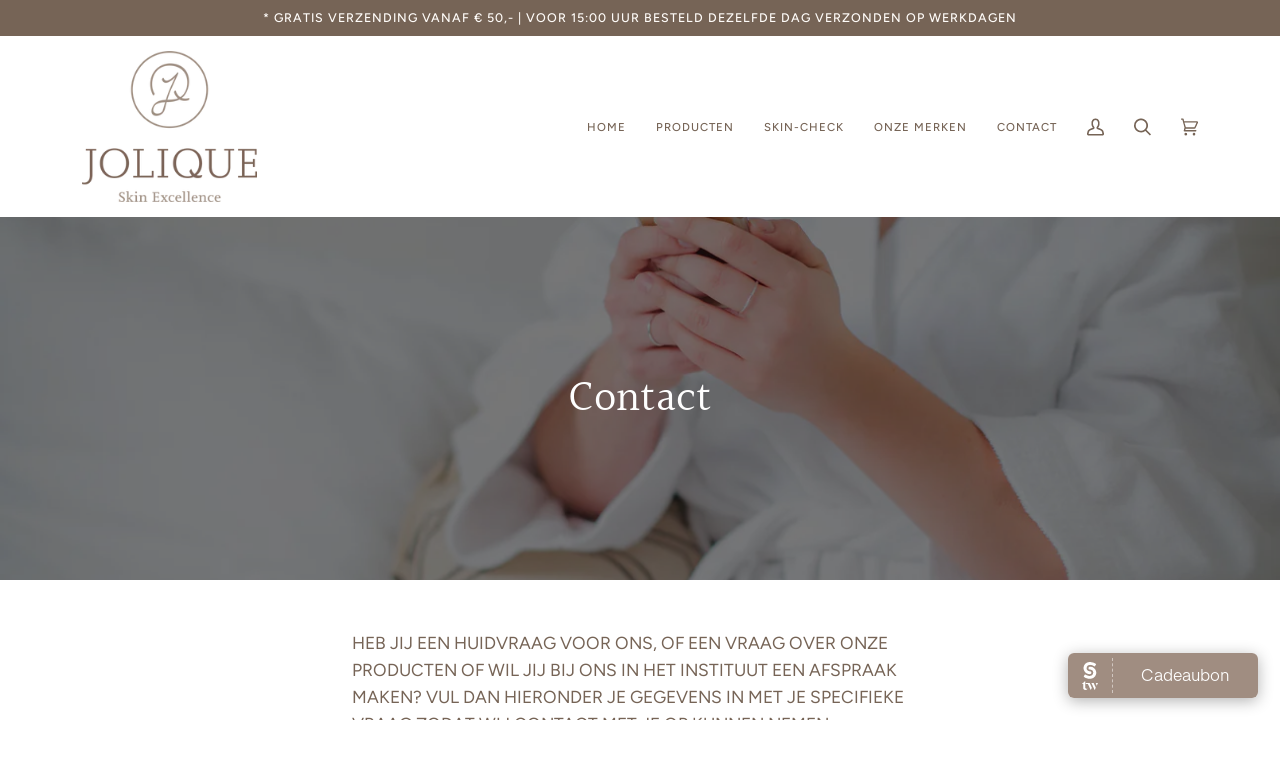

--- FILE ---
content_type: text/html
request_url: https://widget.salonized.com/button?color=%23a08d81&language=nl&name=voucher
body_size: 1307
content:
<!doctype html>
<html lang="en">
  <head>
    <meta charset="utf-8">
    <meta
      http-equiv="X-UA-Compatible"
      content="IE=edge"
    >
    <meta
      name="viewport"
      content="width=device-width,initial-scale=1.0,user-scalable=no"
    >
    <title></title>
    <script type="module" crossorigin src="/assets/button-BApVvOQP.js"></script>
    <link rel="stylesheet" crossorigin href="/assets/button-C1-aQCfX.css">
  </head>
  <body>
    <div
      id="button"
      class="button"
      style="display: none"
    >
      <div class="button__inner js-btn-inner">
        <div class="button__logo js-btn-logo">
          <svg
            height="28"
            viewBox="0 0 176 322"
          >
            <path
              fill="#fff"
              fill-rule="evenodd"
              clip-rule="evenodd"
              d="M84.9138 139.631C66.0362 139.684 48.0152 131.726 35.3349 117.737C22.5172 103.134 16.0448 84.0124 17.3668 64.6263C18.4878 45.6847 27.3503 28.034 41.8601 15.8119C56.5498 3.70622 75.4803 -0.992153 94.1041 0.171858C113.997 1.62158 133.16 8.30935 149.626 19.5685C150.42 20.087 151.255 20.6055 151.985 21.1981C154.301 22.8489 154.999 25.9706 153.624 28.4573C149.426 36.1292 145.576 43.4836 143.26 47.9386C142.139 50.1502 139.442 51.018 137.242 49.9069C137.126 49.8539 137.02 49.7905 136.914 49.727L134.207 48.0973C127.322 44.0233 116.25 38.0551 105.568 35.0181C90.8679 30.8382 73.0161 32.362 61.4886 43.4731C51.5792 53.0179 48.5228 68.6898 52.2243 81.8007C54.0116 88.1287 57.6708 93.7795 62.726 97.9805C68.3311 102.414 74.9832 105.303 82.0478 106.383C84.0043 106.711 85.9819 106.943 87.9702 107.081C90.8362 107.123 93.6493 107.896 96.1346 109.335C99.1169 111.282 101.37 114.15 102.565 117.504C105.209 124.859 102.12 132.213 95.8596 136.499C92.6235 138.657 88.7951 139.747 84.9138 139.631M88.8485 53.7903C107.726 53.7268 125.747 61.6844 138.427 75.6842C151.245 90.2873 157.707 109.419 156.385 128.816C155.253 147.758 146.401 165.398 131.892 177.609C117.191 189.715 98.2714 194.403 79.6371 193.26C59.7547 191.81 40.6022 185.112 24.1252 173.874L21.8091 172.244C19.4613 170.583 18.7105 167.429 20.0747 164.9C23.9983 157.726 27.6046 150.869 29.9524 146.361C31.3379 143.684 34.6269 142.636 37.3025 144.012C37.4083 144.065 37.5141 144.128 37.6092 144.192L38.6139 144.795C45.3824 148.848 57.0262 155.197 68.1201 158.35C82.8098 162.541 100.672 161.017 112.2 149.906C122.109 140.35 125.165 124.679 121.443 111.578C119.708 105.261 116.102 99.6311 111.11 95.3984C105.505 90.9751 98.8425 88.0863 91.7885 87.0175C89.8215 86.6789 87.8438 86.4461 85.8661 86.3191C82.9895 86.2767 80.1764 85.4937 77.7017 84.0545C74.6876 82.118 72.3927 79.2398 71.1659 75.8853C68.5432 68.5309 71.6207 61.1764 77.8709 56.9013C81.1282 54.7532 84.9566 53.6633 88.8485 53.7903"
            />
            <path
              fill="#fff"
              d="M35.4836 289.974C35.4836 301.366 41.6908 308.239 51.8936 308.239C55.1518 308.239 58.41 307.621 61.9536 306.361V307.455C56.0555 316.659 47.7078 321.819 37.1722 321.819C23.3783 321.819 13.3182 313.091 13.3182 296.538V252.85H0V251.138L33.6286 220.387H35.4836V289.974Z"
            />
            <path
              fill="#fff"
              d="M96.8908 321.344L108.211 296.229L84.8092 242.386H40.8828V252.85H65.1172L95.3211 321.344H96.867H96.8908Z"
            />
            <path
              fill="#fff"
              d="M104.024 242.386H128.188L151.59 296.205L140.269 321.32H138.723L104.024 242.362V242.386Z"
            />
            <path
              fill="#fff"
              d="M159.485 272.494C159.485 265.003 156.085 250.02 152.208 242.386H175.753L160.579 272.494H159.485Z"
            />
          </svg>
        </div>
        <div class="button__text js-btn-text"></div>
      </div>
    </div>
  </body>
</html>


--- FILE ---
content_type: text/css
request_url: https://jolique.shop/cdn/shop/t/3/assets/font-settings.css?v=149719834043263710421759332915
body_size: 411
content:
@font-face{font-family:Halant;font-weight:400;font-style:normal;font-display:swap;src:url(//jolique.shop/cdn/fonts/halant/halant_n4.7a3ca1dd5e401bca6e0e60419988fc6cfb4396fb.woff2?h1=am9saXF1ZS5hY2NvdW50Lm15c2hvcGlmeS5jb20&h2=am9saXF1ZS5zaG9w&hmac=3f6b83cad8074677961085d6153709be8ead6ab82191f48cdf4dd4ca81fc1907) format("woff2"),url(//jolique.shop/cdn/fonts/halant/halant_n4.38c179b4994871894f8956587b45f527a9326a7a.woff?h1=am9saXF1ZS5hY2NvdW50Lm15c2hvcGlmeS5jb20&h2=am9saXF1ZS5zaG9w&hmac=1bc3882b765063b9a740a0e8ac2f6a232fea9b5a3f54c82bf74f1ae844ceb61f) format("woff")}@font-face{font-family:Figtree;font-weight:400;font-style:normal;font-display:swap;src:url(//jolique.shop/cdn/fonts/figtree/figtree_n4.3c0838aba1701047e60be6a99a1b0a40ce9b8419.woff2?h1=am9saXF1ZS5hY2NvdW50Lm15c2hvcGlmeS5jb20&h2=am9saXF1ZS5zaG9w&hmac=66ea030990492e9aa5868cc1a5ae007e41f8032434940be26480481cc52ffe5d) format("woff2"),url(//jolique.shop/cdn/fonts/figtree/figtree_n4.c0575d1db21fc3821f17fd6617d3dee552312137.woff?h1=am9saXF1ZS5hY2NvdW50Lm15c2hvcGlmeS5jb20&h2=am9saXF1ZS5zaG9w&hmac=773e90c5930fa4d497064c54cedff663486998fd1c78ef087d3668d26d74dba8) format("woff")}@font-face{font-family:Figtree;font-weight:500;font-style:normal;font-display:swap;src:url(//jolique.shop/cdn/fonts/figtree/figtree_n5.3b6b7df38aa5986536945796e1f947445832047c.woff2?h1=am9saXF1ZS5hY2NvdW50Lm15c2hvcGlmeS5jb20&h2=am9saXF1ZS5zaG9w&hmac=795ba3a024e96f7c1f22097f575a3a6cbbea17d0e188401f6479e3fc453444be) format("woff2"),url(//jolique.shop/cdn/fonts/figtree/figtree_n5.f26bf6dcae278b0ed902605f6605fa3338e81dab.woff?h1=am9saXF1ZS5hY2NvdW50Lm15c2hvcGlmeS5jb20&h2=am9saXF1ZS5zaG9w&hmac=b3832d715ee15d4d89ac31758e2ebcfd8fe25fe7f1fd47d3c1f3b36e6bad833d) format("woff")}@font-face{font-family:Halant;font-weight:500;font-style:normal;font-display:swap;src:url(//jolique.shop/cdn/fonts/halant/halant_n5.2f0aeb14183101d3c4b3789f94097cc6d2b1edda.woff2?h1=am9saXF1ZS5hY2NvdW50Lm15c2hvcGlmeS5jb20&h2=am9saXF1ZS5zaG9w&hmac=8902f220ee10306153d09f85bf9567b7fbdd74f08a92613c4c3073d6e85365c0) format("woff2"),url(//jolique.shop/cdn/fonts/halant/halant_n5.6750530fae341cf4f5cac057f1da93aeef9bfc8c.woff?h1=am9saXF1ZS5hY2NvdW50Lm15c2hvcGlmeS5jb20&h2=am9saXF1ZS5zaG9w&hmac=267d1d893e67faad54822214747a6403b3885bf2e99de771b5865d455c364584) format("woff")}@font-face{font-family:Figtree;font-weight:600;font-style:normal;font-display:swap;src:url(//jolique.shop/cdn/fonts/figtree/figtree_n6.9d1ea52bb49a0a86cfd1b0383d00f83d3fcc14de.woff2?h1=am9saXF1ZS5hY2NvdW50Lm15c2hvcGlmeS5jb20&h2=am9saXF1ZS5zaG9w&hmac=00d61d0f21167a7ee29a0db8737cf4f071e5b698bf39870e0da3c140197a8f37) format("woff2"),url(//jolique.shop/cdn/fonts/figtree/figtree_n6.f0fcdea525a0e47b2ae4ab645832a8e8a96d31d3.woff?h1=am9saXF1ZS5hY2NvdW50Lm15c2hvcGlmeS5jb20&h2=am9saXF1ZS5zaG9w&hmac=55aafa462ec1cde7e6baf1ed3a056c7244b8a41782d000115f3b80e95d07125e) format("woff")}@font-face{font-family:Figtree;font-weight:500;font-style:normal;font-display:swap;src:url(//jolique.shop/cdn/fonts/figtree/figtree_n5.3b6b7df38aa5986536945796e1f947445832047c.woff2?h1=am9saXF1ZS5hY2NvdW50Lm15c2hvcGlmeS5jb20&h2=am9saXF1ZS5zaG9w&hmac=795ba3a024e96f7c1f22097f575a3a6cbbea17d0e188401f6479e3fc453444be) format("woff2"),url(//jolique.shop/cdn/fonts/figtree/figtree_n5.f26bf6dcae278b0ed902605f6605fa3338e81dab.woff?h1=am9saXF1ZS5hY2NvdW50Lm15c2hvcGlmeS5jb20&h2=am9saXF1ZS5zaG9w&hmac=b3832d715ee15d4d89ac31758e2ebcfd8fe25fe7f1fd47d3c1f3b36e6bad833d) format("woff")}@font-face{font-family:Figtree;font-weight:400;font-style:italic;font-display:swap;src:url(//jolique.shop/cdn/fonts/figtree/figtree_i4.89f7a4275c064845c304a4cf8a4a586060656db2.woff2?h1=am9saXF1ZS5hY2NvdW50Lm15c2hvcGlmeS5jb20&h2=am9saXF1ZS5zaG9w&hmac=42a0205287b066cd2969ec84671a591899724a65faa0d236cd1d44ce9aaf776e) format("woff2"),url(//jolique.shop/cdn/fonts/figtree/figtree_i4.6f955aaaafc55a22ffc1f32ecf3756859a5ad3e2.woff?h1=am9saXF1ZS5hY2NvdW50Lm15c2hvcGlmeS5jb20&h2=am9saXF1ZS5zaG9w&hmac=6f7922ad9f32df7b6b7733b2ff2d83b3cbd53db2fb0b0aedd65a25339747c943) format("woff")}@font-face{font-family:Figtree;font-weight:500;font-style:italic;font-display:swap;src:url(//jolique.shop/cdn/fonts/figtree/figtree_i5.969396f679a62854cf82dbf67acc5721e41351f0.woff2?h1=am9saXF1ZS5hY2NvdW50Lm15c2hvcGlmeS5jb20&h2=am9saXF1ZS5zaG9w&hmac=56bb03c955de1bcf590c992235feff4609352cad21c6d295ab5ab7e9d3dc7c8f) format("woff2"),url(//jolique.shop/cdn/fonts/figtree/figtree_i5.93bc1cad6c73ca9815f9777c49176dfc9d2890dd.woff?h1=am9saXF1ZS5hY2NvdW50Lm15c2hvcGlmeS5jb20&h2=am9saXF1ZS5zaG9w&hmac=a12b21d13dd9981734a5c333309dede20b5ee78413d4fbc47a8a044ac8271377) format("woff")}
/*# sourceMappingURL=/cdn/shop/t/3/assets/font-settings.css.map?v=149719834043263710421759332915 */


--- FILE ---
content_type: application/javascript; charset=utf-8
request_url: https://searchanise-ef84.kxcdn.com/templates.5a8t9v9R4t.js
body_size: 2236
content:
Searchanise=window.Searchanise||{};Searchanise.templates={Platform:'shopify',StoreName:'Jolique - Webshop',AutocompleteLayout:'multicolumn_new',AutocompleteStyle:'ITEMS_MULTICOLUMN_LIGHT_NEW',AutocompleteShowMoreLink:'Y',AutocompleteIsMulticolumn:'Y',AutocompleteTemplate:'<div class="snize-ac-results-content"><div class="snize-results-html" style="cursor:auto;" id="snize-ac-results-html-container"></div><div class="snize-ac-results-columns"><div class="snize-ac-results-column"><ul class="snize-ac-results-list" id="snize-ac-items-container-1"></ul><ul class="snize-ac-results-list" id="snize-ac-items-container-2"></ul><ul class="snize-ac-results-list" id="snize-ac-items-container-3"></ul><ul class="snize-ac-results-list snize-view-all-container"></ul></div><div class="snize-ac-results-column"><ul class="snize-ac-results-multicolumn-list" id="snize-ac-items-container-4"></ul></div></div></div>',AutocompleteMobileTemplate:'<div class="snize-ac-results-content"><div class="snize-mobile-top-panel"><div class="snize-close-button"><button type="button" class="snize-close-button-arrow"></button></div><form action="#" style="margin: 0px"><div class="snize-search"><input id="snize-mobile-search-input" autocomplete="off" class="snize-input-style snize-mobile-input-style"></div><div class="snize-clear-button-container"><button type="button" class="snize-clear-button" style="visibility: hidden"></button></div></form></div><ul class="snize-ac-results-list" id="snize-ac-items-container-1"></ul><ul class="snize-ac-results-list" id="snize-ac-items-container-2"></ul><ul class="snize-ac-results-list" id="snize-ac-items-container-3"></ul><ul id="snize-ac-items-container-4"></ul><div class="snize-results-html" style="cursor:auto;" id="snize-ac-results-html-container"></div><div class="snize-close-area" id="snize-ac-close-area"></div></div>',AutocompleteItem:'<li class="snize-product ${product_classes}" data-original-product-id="${original_product_id}" id="snize-ac-product-${product_id}"><a href="${autocomplete_link}" class="snize-item" draggable="false"><div class="snize-thumbnail"><img src="${image_link}" class="snize-item-image ${additional_image_classes}" alt="${autocomplete_image_alt}"></div><span class="snize-title">${title}</span><span class="snize-description">${description}</span>${autocomplete_product_code_html}${autocomplete_product_attribute_html}${autocomplete_prices_html}${reviews_html}<div class="snize-labels-wrapper">${autocomplete_in_stock_status_html}${autocomplete_product_discount_label}${autocomplete_product_tag_label}${autocomplete_product_custom_label}</div></a></li>',AutocompleteMobileItem:'<li class="snize-product ${product_classes}" data-original-product-id="${original_product_id}" id="snize-ac-product-${product_id}"><a href="${autocomplete_link}" class="snize-item"><div class="snize-thumbnail"><img src="${image_link}" class="snize-item-image ${additional_image_classes}" alt="${autocomplete_image_alt}"></div><div class="snize-product-info"><span class="snize-title">${title}</span><span class="snize-description">${description}</span>${autocomplete_product_code_html}${autocomplete_product_attribute_html}<div class="snize-ac-prices-container">${autocomplete_prices_html}</div><div class="snize-labels-wrapper">${autocomplete_in_stock_status_html}${autocomplete_product_discount_label}${autocomplete_product_tag_label}${autocomplete_product_custom_label}</div>${reviews_html}</div></a></li>',LabelAutocompleteSuggestions:'Populaire aanbevelingen',LabelAutocompleteCategories:'Categorieën',LabelAutocompletePages:'Paginas',LabelAutocompleteProducts:'Producten',LabelAutocompleteMoreProducts:'Bekijk [count] producten',LabelAutocompleteNothingFound:'Sorry, geen resultaten voor [search_string].',LabelAutocompleteMobileSearchInputPlaceholder:'Doorzoek alle producten...',LabelStickySearchboxInputPlaceholder:'Waar bent u naar opzoek?',LabelAutocompleteInStock:'Op voorraad',LabelAutocompleteOutOfStock:'Niet op voorraad',LabelAutocompleteFrom:'Vanaf',LabelAutocompleteMore:'Meer',LabelAutocompleteNoSearchQuery:'Typ hierboven iets om te beginnen met zoeken...',LabelAutocompleteNoSuggestionsFound:'Er zijn geen suggesties gevonden',LabelAutocompleteNoCategoriesFound:'Er zijn geen categorieën gevonden',LabelAutocompleteNoPagesFound:'Er zijn geen pagina\'s gevonden',LabelAutocompleteTypeForResults:'Begin met typen om te zoeken',LabelAutocompleteResultsFound:'[count] Resultaten voor',LabelAutocompleteDidYouMean:'Bedoelde u: [suggestions]?',LabelAutocompletePopularSuggestions:'Bekijk enkele van deze populaire zoekopdrachten: [suggestions]',LabelAutocompleteSeeAllProducts:'Bekijk alle producten',LabelAutocompleteZeroPriceText:'Neem contact met ons op',LabelAutocompleteProductDiscountText:'[discount]% korting',ResultsShow:'Y',ResultsStyle:'RESULTS_BIG_PICTURES_NEW',ResultsShowActionButton:'add_to_cart',LabelResultsProductDiscountText:'[discount]% korting',LabelResultsSortBy:'Sorteer op',LabelResultsSortRelevance:'Relevantie',LabelResultsSortCreatedDesc:'Datum: Nieuw naar Oud',LabelResultsSortCreatedAsc:'Datum: Oud naar Nieuw',LabelResultsSortPriceAsc:'Prijs: Laag naar Hoog',LabelResultsSortPriceDesc:'Prijs: Hoog naar Laag',LabelResultsSortDiscountDesc:'Korting: Hoog naar Laag',LabelResultsSortRatingAsc:'Rating: Laag naar Hoog',LabelResultsSortRatingDesc:'Rating: Hoog naar Laag',LabelResultsSortTotalReviewsAsc:'Totale reviews: Laag naar Hoog',LabelResultsSortTotalReviewsDesc:'Totale reviews: Hoog naar Laag',LabelResultsBestselling:'Best Verkocht',LabelResultsFeatured:'Uitgelicht',LabelResultsNoReviews:'Geen reviews',ShowBestsellingSorting:'Y',ShowDiscountSorting:'Y',LabelResultsTabCategories:'Categorieën',LabelResultsTabProducts:'Producten',LabelResultsTabPages:'Pagina\'s',LabelResultsFound:'[count] resultaten voor "[search_string]"',LabelResultsFoundWithoutQuery:'[count] resultaten',LabelResultsNothingFoundWithoutQuery:'Niets gevonden',LabelResultsFrom:'Vanaf',LabelResultsInStock:'Op voorraad',LabelResultsOutOfStock:'Niet op voorraard',LabelResultsZeroPriceText:'Neem contact met ons op',LabelResultsAddToCart:'Voeg toe aan winkelwagen',LabelResultsViewProduct:'Bekijk product',LabelResultsQuickView:'Snel Bekijken',LabelResultsViewFullDetails:'Bekijk volledige details',LabelResultsQuantity:'Aantal',LabelResultsViewCart:'Bekijk winkelwagen',LabelResultsShowProducts:'Bekijk [count] producten',LabelResultsApplyFilters:'Klaar',LabelResultsSelectedFilters:'[count] geselecteerd',LabelResultsBucketsShowMore:'Bekijk meer',LabelResultsInfiniteScrollingLoadMore:'Bekijk meer',LabelResultsPaginationPreviousPage:'← Vorige',LabelResultsPaginationNextPage:'Volgende →',LabelResultsPaginationCurrentPage:'[page] van [total_pages]',CategorySortingRule:"searchanise",ShopifyCurrency:'EUR',ShopifyMarketsSupport:'Y',ShopifyLocales:{"nl":{"locale":"nl","name":"Dutch","primary":true,"published":true}},PriceFormatSymbol:'€',PriceFormatBefore:'€',ColorsCSS:'.snize-ac-results .snize-description { color: #9D9D9D; }div.snize-ac-results.snize-ac-results-mobile .snize-description { color: #9D9D9D; }.snize-ac-results span.snize-discounted-price { color: #C1C1C1; }.snize-ac-results .snize-attribute { color: #9D9D9D; }.snize-ac-results .snize-sku { color: #9D9D9D; }.snize-ac-results.snize-new-design .snize-view-all-link { background-color: #8B7B70; }.snize-ac-results.snize-new-design .snize-nothing-found .snize-popular-suggestions-view-all-products-text { background-color: #8B7B70; }#snize-search-results-grid-mode span.snize-attribute { color: #888888; }#snize-search-results-list-mode span.snize-attribute { color: #888888; }#snize-search-results-grid-mode span.snize-sku { color: #888888; }#snize-search-results-list-mode span.snize-sku { color: #888888; }div.snize .snize-button { background-color: #8B7B70; }#snize-search-results-grid-mode li.snize-product .snize-button { background-color: #8B7B70; }#snize-search-results-list-mode li.snize-product .snize-button { background-color: #8B7B70; }#snize-modal-product-quick-view .snize-button { background-color: #8B7B70; }div.snize ul.snize-product-filters-list li.snize-filters-show-more div, div.snize ul.snize-product-size-filter li.snize-filters-show-more div, div.snize ul.snize-product-color-filter li.snize-filters-show-more div { background-color: #8B7B70; }div.snize li.snize-product .size-button-view-cart.snize-add-to-cart-button { background-color: #8B7B70; }#snize-search-results-grid-mode li.snize-product .size-button-view-cart.snize-add-to-cart-button { background-color: #8B7B70; }#snize-search-results-list-mode li.snize-product .size-button-view-cart.snize-add-to-cart-button { background-color: #8B7B70; }div.snize div.snize-main-panel-view-mode a.snize-view-mode-icon.active { border-color: #8B7B70; background: #8B7B70; }div.snize-search-results#snize_results div.snize-main-panel-controls ul li a.active { color: #8B7B70; border-bottom-color: #8B7B70; }div.snize div.snize-pagination ul li a.active { background: #8B7B70; border-color: #8B7B70; }#snize-modal-mobile-filters-dialog div.snize-product-filters-buttons-container button.snize-product-filters-show-products { background-color: #8B7B70; border-color: #8B7B70; }',CustomCSS:'span.snize-product-filters-price-symbol {visibility: hidden;}span.snize-product-filters-price-symbol:after { content: "€"; visibility: visible; right: 9px; position: relative;}',CustomJS:''}

--- FILE ---
content_type: application/javascript; charset=utf-8
request_url: https://searchanise-ef84.kxcdn.com/preload_data.5a8t9v9R4t.js
body_size: 503
content:
window.Searchanise.preloadedSuggestions=['ph formula','vita abc 24 hour cream kit 3 x 20 ml','nimue sun c','dr k','beauty pillow','le beach','vita b3','sunday brush','qms collagen','age serum','alpha h','loveli deo','vita c','sun c','eye lift','dag creme','loveli deodorant','ik skin perfection','onder de ogen','age recovery','nimue sun','powder brush spf30','nimue zonnebrandcreme','sckin nutrition','vita b','phformula spot','loveli lipbalm','nimue night','formule cream','exfo cleanse','post recovery','eye balm','p effect','qms density structure night serum','super hydrating mask','plumping effect','sun powder','re pur','spot on','haya oil','dr k repair','loveli make-up remover','eye recovery','recovery cream','chisel brush','day fader','anti age','triple magnesium','sckin nut','an day gel','loveli droogshampoo','classic face mist','nimue spf','post recovery cream','phformula uv protect spf 50 pro defence 50 ml','per lippen','vita c serum','gel cleanse','eye complex','nimue day','mela serum','nimue skin','setting powder','ph formula b','face mist','coola guava','eye balm cleanse','phformula lip','cleansing gel','purifier night','daily nightly','active resurfacing','scrub en rub','lip balm','lip oil','super greens','make up','reliance gel','ph formula zonnebrand','loveli fresh cotton','p effect nourishing','creamy wash','cc cream','mela recovery','cr recovery','p effect clearance','nimue exfoliating','essential hydr','vita a','repair & protect premium serum','ik skin perfection silk 200ml'];